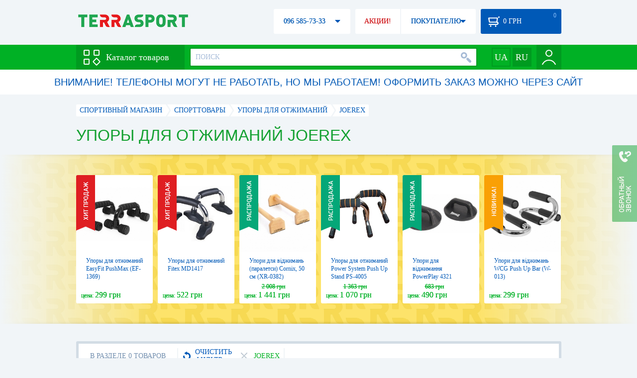

--- FILE ---
content_type: text/html; charset=utf-8
request_url: https://terrasport.ua/uporyi_dlya_otzhimaniy_3298/brand=joerex/
body_size: 18447
content:
<!DOCTYPE html>
<html lang="ru">
<head>

<base href="https://terrasport.ua" />
<title>Упоры для отжиманий Joerex - купить в Киеве Упоры для отжиманий Joerex цена в каталоге интернет магазина Terrasport</title>
<meta http-equiv="Content-Type" content="text/html; charset=UTF-8" />
<meta name="robots" content="noindex,follow" /> 
<link rel="canonical" href="https://terrasport.ua/uporyi_dlya_otzhimaniy_3298/brand=joerex/"/>
<meta name="description" content="Упоры для отжиманий Joerex - купить по лучшей цене &amp;#10004; Доставка по Киеву, Украине &amp;#10004; Упоры для отжиманий - продажа по выгодной цене в каталоге спортивного интернет магазина Terrasport" /> 
<meta name="keywords" content="упоры для отжиманий" /> 
<meta http-equiv="Last-Modified" content="Thu, 22 Jan 2026 15:22:18 GMT" /> 
<meta name="generator" content="Melbis Shop v6.1.1" />
<meta name="viewport" content="width=device-width, initial-scale=1, minimum-scale=1, maximum-scale=1, user-scalable=0" />

<link rel="alternate" hreflang="ru" href="https://terrasport.ua/uporyi_dlya_otzhimaniy_3298/brand=joerex/" />
<link rel="alternate" hreflang="uk" href="https://terrasport.ua/ua/uporyi_dlya_otzhimaniy_3298/brand=joerex/" />
<link rel="alternate" hreflang="x-default" href="https://terrasport.ua/ua/uporyi_dlya_otzhimaniy_3298/brand=joerex/" />


<meta property="og:type" content="website" />
<meta property="og:title" content="Упоры для отжиманий Joerex" />
<meta property="og:url" content="https://terrasport.ua/uporyi_dlya_otzhimaniy_3298/brand=joerex/" />
<meta property="og:description" content="Ищешь Упоры для отжиманий Joerex? Заходи и выбирай прямо сейчас!" />
<meta property="article:author" content="https://www.facebook.com/terrasport" />
<meta property="og:image" content="https://i.terrasport.ua/2015/06_12/00_17/files_topic_1_969.jpg" />
<meta property="og:publisher" content="https://www.facebook.com/terrasport" />
<meta property="og:site_name" content="Интернет магазин Terrasport" />

<link rel="stylesheet" type="text/css" href="/templates/default/style.css?v=157" />
<!--[if lt IE 10]><link rel="stylesheet" type="text/css" href="/templates/default/ie.css?v=157" /><![endif]-->
<!--[if lt IE 9]><link rel="stylesheet" type="text/css" href="/templates/default/ie8.css?v=157" /><![endif]-->
<!--[if lt IE 8]><link rel="stylesheet" type="text/css" href="/templates/default/ie7.css?v=157" /><![endif]-->
<!--[if lt IE 10]><script type="text/javascript" src="/templates/default/modernizr.js"></script><![endif]-->
<script type="d0e3e368f90102e1417b5052-text/javascript" src="/templates/default/jquery.js"></script>

<script type="d0e3e368f90102e1417b5052-text/javascript">
    var siteurl = "https://terrasport.ua";
    var kind_key = "kGoods";
    gPageType = "topic";    
    if( ( kind_key == "kGoods" || kind_key == "kFastFilter" ) && jQuery(window).width() >= 1310 )
    {
        document.write("<link rel='stylesheet' type='text/css' href='/templates/default/style1310.css?v=157' />");
    }
</script>

<script type="d0e3e368f90102e1417b5052-text/javascript">
window.APRT_DATA = {
    pageType: 3,
    currentCategory: {
        id:   3298,
        name: "Упоры для отжиманий"
    }
}
</script>

<link rel="stylesheet" href="/seoshield-client/core/lib/footers_block.css"></head>

<body>

<!-- Google Tag Manager -->
<noscript><iframe src="//www.googletagmanager.com/ns.html?id=GTM-MW53TL"
height="0" width="0" style="display:none;visibility:hidden"></iframe></noscript>
<script type="d0e3e368f90102e1417b5052-text/javascript">(function(w,d,s,l,i){w[l]=w[l]||[];w[l].push({'gtm.start':
new Date().getTime(),event:'gtm.js'});var f=d.getElementsByTagName(s)[0],
j=d.createElement(s),dl=l!='dataLayer'?'&l='+l:'';j.async=true;j.src=
'//www.googletagmanager.com/gtm.js?id='+i+dl;f.parentNode.insertBefore(j,f);
})(window,document,'script','dataLayer','GTM-MW53TL');</script>
<!-- End Google Tag Manager -->

<div id="page">
    <div id="headerspace"></div>
    <script type="d0e3e368f90102e1417b5052-text/javascript"> var req_4244dcc1eea326792fa936fe256f2d53; if (window.XMLHttpRequest) { req_4244dcc1eea326792fa936fe256f2d53 = new XMLHttpRequest(); } else { req_4244dcc1eea326792fa936fe256f2d53 = new ActiveXObject("Microsoft.XMLHTTP"); } 
        req_4244dcc1eea326792fa936fe256f2d53.onreadystatechange=function() { if (req_4244dcc1eea326792fa936fe256f2d53.readyState==4 && req_4244dcc1eea326792fa936fe256f2d53.status == 200) { document.getElementById("4244dcc1eea326792fa936fe256f2d53").innerHTML = req_4244dcc1eea326792fa936fe256f2d53.responseText;         
        var sc = document.getElementById("4244dcc1eea326792fa936fe256f2d53").getElementsByTagName("script"); for (var n = 0; n < sc.length; n++ ) eval(sc[n].innerHTML); } } 
        req_4244dcc1eea326792fa936fe256f2d53.open("POST","/lazy.php",true); req_4244dcc1eea326792fa936fe256f2d53.setRequestHeader("Content-type","application/x-www-form-urlencoded"); 
        req_4244dcc1eea326792fa936fe256f2d53.send("mod=tws_block_infobar&params=3298%2C+0");</script><div id=4244dcc1eea326792fa936fe256f2d53></div><noscript></noscript>
    <div class="wrap">
    <ul id="path" itemscope itemtype="http://schema.org/BreadcrumbList">
    <li itemprop="itemListElement" itemscope itemtype="http://schema.org/ListItem"><a itemprop="item" href="https://terrasport.ua" title="terrasport: спорттовары, товары для активной жизни"><span itemprop="name">СПОРТИВНЫЙ МАГАЗИН</span><meta itemprop="position" content="1" /></a></li>
    <li itemprop="itemListElement" itemscope itemtype="http://schema.org/ListItem"><a itemprop="item" href="https://terrasport.ua/dir_tovari_dlya_sporta.htm" title="Cпорттовары"><span itemprop="name">Cпорттовары</span><meta itemprop="position" content="2" /></a></li><li itemprop="itemListElement" itemscope itemtype="http://schema.org/ListItem"><a itemprop="item" href="https://terrasport.ua/dir_uporyi_dlya_otzhimaniy_3298.htm" title="Упоры для отжиманий"><span itemprop="name">Упоры для отжиманий</span><meta itemprop="position" content="3" /></a></li><li itemprop="itemListElement" itemscope itemtype="http://schema.org/ListItem" class="last"><span itemprop="name">Joerex</span><meta itemprop="position" content="4" /></li>    
</ul><!--ss_breadcrumbs:СПОРТИВНЫЙ МАГАЗИН >> Cпорттовары >> Упоры для отжиманий >> Joerex-->
<!--ss_breadcrums_list:СПОРТИВНЫЙ МАГАЗИН >> Cпорттовары >> Упоры для отжиманий >> Joerex-->
    <h1>Упоры для отжиманий Joerex</h1>
    <div id="faketext">
    <!--seo_text_start-->
    
    <!--seo_text_end-->
    </div>
    </div>
    <div id="promo-yellow">
        <div class="holder">
            <div class="wrap">
                <div class="stores_slider" id="stores_slider_yellow_promo">
                    <div class="content">
                        <ul>
                            <li>
    <a href="https://terrasport.ua/goods_uporyi_dlya_otzhimaniy_easyfit_pushmax_562234.htm" class="icon"><img src="https://i.terrasport.ua/2024/12_10/18_24/u_files_store_1_7666079.jpg" alt="Упоры для отжиманий EasyFit PushMax (EF-1369)" title="Упоры для отжиманий EasyFit PushMax (EF-1369)" /></a>
    <strong class="name"><a href="https://terrasport.ua/goods_uporyi_dlya_otzhimaniy_easyfit_pushmax_562234.htm" title="Упоры для отжиманий EasyFit PushMax (EF-1369)">Упоры для отжиманий EasyFit PushMax (EF-1369)</a></strong>
    <div class="price"><span class="my_price_str">ЦЕНА: </span>299 грн</div>
    <div class="label">
    <a href="https://terrasport.ua/goods_uporyi_dlya_otzhimaniy_easyfit_pushmax_562234.htm" class="label-hit"></a>
</div>
</li><li>
    <a href="https://terrasport.ua/goods_stiyki_dlya_vidzhiman_fitex_komplekt_131720.htm" class="icon"><img src="https://i.terrasport.ua/2017/02_24/15_31/u_files_store_17_237801.jpg" alt="Упоры для отжиманий Fitex MD1417" title="Упоры для отжиманий Fitex MD1417" /></a>
    <strong class="name"><a href="https://terrasport.ua/goods_stiyki_dlya_vidzhiman_fitex_komplekt_131720.htm" title="Упоры для отжиманий Fitex MD1417">Упоры для отжиманий Fitex MD1417</a></strong>
    <div class="price"><span class="my_price_str">ЦЕНА: </span>522 грн</div>
    <div class="label">
    <a href="https://terrasport.ua/goods_stiyki_dlya_vidzhiman_fitex_komplekt_131720.htm" class="label-hit"></a>
</div>
</li><li>
    <a href="https://terrasport.ua/goods_upori_dlya_vdzhiman_paraletsi_cornix_50_sm_derevyan_podovzhen_xr0382_555533.htm" class="icon"><img src="https://i.terrasport.ua/2024/10_23/22_37/u_files_store_1_7578506.jpg" alt="Упори для віджимань (паралетси) Cornix, 50 см (XR-0382)" title="Упори для віджимань (паралетси) Cornix, 50 см (XR-0382)" /></a>
    <strong class="name"><a href="https://terrasport.ua/goods_upori_dlya_vdzhiman_paraletsi_cornix_50_sm_derevyan_podovzhen_xr0382_555533.htm" title="Упори для віджимань (паралетси) Cornix, 50 см (XR-0382)">Упори для віджимань (паралетси) Cornix, 50 см (XR-0382)</a></strong>
    <div class="price"><span class="my_price_str">ЦЕНА: </span>1 441 грн<del>2 008 грн</del></div>
    <div class="label">
    <a href="https://terrasport.ua/goods_upori_dlya_vdzhiman_paraletsi_cornix_50_sm_derevyan_podovzhen_xr0382_555533.htm" class="label-disc"></a>
</div>
</li><li>
    <a href="https://terrasport.ua/goods_uporyi_metallicheskie_push_up_stand_120085.htm" class="icon"><img src="https://i.terrasport.ua/2016/10_31/21_44/u_files_store_17_189874.jpg" alt="Упоры для отжиманий Power System Push Up Stand PS-4005" title="Упоры для отжиманий Power System Push Up Stand PS-4005" /></a>
    <strong class="name"><a href="https://terrasport.ua/goods_uporyi_metallicheskie_push_up_stand_120085.htm" title="Упоры для отжиманий Power System Push Up Stand PS-4005">Упоры для отжиманий Power System Push Up Stand PS-4005</a></strong>
    <div class="price"><span class="my_price_str">ЦЕНА: </span>1 070 грн<del>1 363 грн</del></div>
    <div class="label">
    <a href="https://terrasport.ua/goods_uporyi_metallicheskie_push_up_stand_120085.htm" class="label-disc"></a>
</div>
</li><li>
    <a href="https://terrasport.ua/goods_opori_dlya_vdzhimannya_vd_pdlogi_powerplay_4321_plastikov_krugl_480150.htm" class="icon"><img src="https://i.terrasport.ua/2023/02_11/20_34/u_files_store_1_6412383.jpg" alt="Упори для віджимання PowerPlay 4321 (PP_4321)" title="Упори для віджимання PowerPlay 4321 (PP_4321)" /></a>
    <strong class="name"><a href="https://terrasport.ua/goods_opori_dlya_vdzhimannya_vd_pdlogi_powerplay_4321_plastikov_krugl_480150.htm" title="Упори для віджимання PowerPlay 4321 (PP_4321)">Упори для віджимання PowerPlay 4321 (PP_4321)</a></strong>
    <div class="price"><span class="my_price_str">ЦЕНА: </span>490 грн<del>683 грн</del></div>
    <div class="label">
    <a href="https://terrasport.ua/goods_opori_dlya_vdzhimannya_vd_pdlogi_powerplay_4321_plastikov_krugl_480150.htm" class="label-disc"></a>
</div>
</li><li>
    <a href="https://terrasport.ua/goods_upori_dlya_vdzhiman_spodbn_push_up_bar_metalev_2_sht_507684.htm" class="icon"><img src="https://i.terrasport.ua/2023/06_13/12_12/u_files_store_1_6679129.jpg" alt="Упори для віджимань WCG Push Up Bar (W-013)" title="Упори для віджимань WCG Push Up Bar (W-013)" /></a>
    <strong class="name"><a href="https://terrasport.ua/goods_upori_dlya_vdzhiman_spodbn_push_up_bar_metalev_2_sht_507684.htm" title="Упори для віджимань WCG Push Up Bar (W-013)">Упори для віджимань WCG Push Up Bar (W-013)</a></strong>
    <div class="price"><span class="my_price_str">ЦЕНА: </span>299 грн</div>
    <div class="label">
    <a href="https://terrasport.ua/goods_upori_dlya_vdzhiman_spodbn_push_up_bar_metalev_2_sht_507684.htm" class="label-new"></a>
</div>
</li><li>
    <a href="https://terrasport.ua/goods_uporyi_dlya_otzhimaniya_push_up_pro_live_up_ls9411_103857.htm" class="icon"><img src="https://i.terrasport.ua/2016/01_22/16_39/u_files_store_10_1183602.jpg" alt="Упоры для отжимания Push Up Pro Live up LS9411" title="Упоры для отжимания Push Up Pro Live up LS9411" /></a>
    <strong class="name"><a href="https://terrasport.ua/goods_uporyi_dlya_otzhimaniya_push_up_pro_live_up_ls9411_103857.htm" title="Упоры для отжимания Push Up Pro Live up LS9411">Упоры для отжимания Push Up Pro Live up LS9411</a></strong>
    <div class="price"><span class="my_price_str">ЦЕНА: </span>553 грн<del>648 грн</del></div>
    <div class="label">
    <a href="https://terrasport.ua/goods_uporyi_dlya_otzhimaniya_push_up_pro_live_up_ls9411_103857.htm" class="label-disc"></a>
</div>
</li><li>
    <a href="https://terrasport.ua/goods_upori_dlya_vdzhimannya_vd_pdlogi_power_system_push_up_bars_plus_ps4108_pryam_480148.htm" class="icon"><img src="https://i.terrasport.ua/2023/02_11/20_34/u_files_store_1_6412319.jpg" alt="Упори для віджимання Power System Push UP Bars Plus PS-4108 (4108BR-0)" title="Упори для віджимання Power System Push UP Bars Plus PS-4108 (4108BR-0)" /></a>
    <strong class="name"><a href="https://terrasport.ua/goods_upori_dlya_vdzhimannya_vd_pdlogi_power_system_push_up_bars_plus_ps4108_pryam_480148.htm" title="Упори для віджимання Power System Push UP Bars Plus PS-4108 (4108BR-0)">Упори для віджимання Power System Push UP Bars Plus PS-4108 (4108BR-0)</a></strong>
    <div class="price"><span class="my_price_str">ЦЕНА: </span>1 200 грн<del>1 513 грн</del></div>
    <div class="label">
    <a href="https://terrasport.ua/goods_upori_dlya_vdzhimannya_vd_pdlogi_power_system_push_up_bars_plus_ps4108_pryam_480148.htm" class="label-disc"></a>
</div>
</li><li>
    <a href="https://terrasport.ua/goods_uporyi_dlya_otzhimaniy_easyfit_stand_529248.htm" class="icon"><img src="https://i.terrasport.ua/2023/12_12/15_41/u_files_store_1_7066636.jpg" alt="Упоры для отжиманий EasyFit Stand (EF-1366)" title="Упоры для отжиманий EasyFit Stand (EF-1366)" /></a>
    <strong class="name"><a href="https://terrasport.ua/goods_uporyi_dlya_otzhimaniy_easyfit_stand_529248.htm" title="Упоры для отжиманий EasyFit Stand (EF-1366)">Упоры для отжиманий EasyFit Stand (EF-1366)</a></strong>
    <div class="price"><span class="my_price_str">ЦЕНА: </span>355 грн</div>
    <div class="label">
    <a href="https://terrasport.ua/goods_uporyi_dlya_otzhimaniy_easyfit_stand_529248.htm" class="label-hit"></a>
</div>
</li><li>
    <a href="https://terrasport.ua/goods_opori_dlya_vdzhimannya_vd_pdlogi_powerplay_4316_plastikov_z_neoprenovimi_ruchkami_para_362479.htm" class="icon"><img src="https://i.terrasport.ua/2020/09_18/18_43/u_files_store_1_4804869.jpg" alt="Упоры для отжиманий PowerPlay 4316 (пара)" title="Упоры для отжиманий PowerPlay 4316 (пара)" /></a>
    <strong class="name"><a href="https://terrasport.ua/goods_opori_dlya_vdzhimannya_vd_pdlogi_powerplay_4316_plastikov_z_neoprenovimi_ruchkami_para_362479.htm" title="Упоры для отжиманий PowerPlay 4316 (пара)">Упоры для отжиманий PowerPlay 4316 (пара)</a></strong>
    <div class="price"><span class="my_price_str">ЦЕНА: </span>440 грн<del>615 грн</del></div>
    <div class="label">
    <a href="https://terrasport.ua/goods_opori_dlya_vdzhimannya_vd_pdlogi_powerplay_4316_plastikov_z_neoprenovimi_ruchkami_para_362479.htm" class="label-disc"></a>
</div>
</li><li>
    <a href="https://terrasport.ua/goods_uporyi_dlya_otzhimaniy_easyfit_528802.htm" class="icon"><img src="https://i.terrasport.ua/2023/12_12/15_37/u_files_store_1_7061272.jpg" alt="Упоры для отжиманий EasyFit (EF-1365)" title="Упоры для отжиманий EasyFit (EF-1365)" /></a>
    <strong class="name"><a href="https://terrasport.ua/goods_uporyi_dlya_otzhimaniy_easyfit_528802.htm" title="Упоры для отжиманий EasyFit (EF-1365)">Упоры для отжиманий EasyFit (EF-1365)</a></strong>
    <div class="price"><span class="my_price_str">ЦЕНА: </span>379 грн</div>
    <div class="label">
    <a href="https://terrasport.ua/goods_uporyi_dlya_otzhimaniy_easyfit_528802.htm" class="label-new"></a>
</div>
</li><li>
    <a href="https://terrasport.ua/goods_uporyi_dlya_otzhimaniy_1115_511820.htm" class="icon"><img src="https://i.terrasport.ua/2023/07_14/23_37/u_files_store_1_6728605.jpg" alt="Упоры для отжиманий Fitnesssport 1115 (00163)" title="Упоры для отжиманий Fitnesssport 1115 (00163)" /></a>
    <strong class="name"><a href="https://terrasport.ua/goods_uporyi_dlya_otzhimaniy_1115_511820.htm" title="Упоры для отжиманий Fitnesssport 1115 (00163)">Упоры для отжиманий Fitnesssport 1115 (00163)</a></strong>
    <div class="price"><span class="my_price_str">ЦЕНА: </span>405 грн</div>
    <div class="label">
    <a href="https://terrasport.ua/goods_uporyi_dlya_otzhimaniy_1115_511820.htm" class="label-hit"></a>
</div>
</li>
                        </ul>
                    </div>
                    <span class="prev" id="stores_slider_yellow_promo_prev"></span><span class="next" id="stores_slider_yellow_promo_next"></span>
                </div>
            </div>
        </div>
    </div>
<div class="wrap">
    <div id="topicinfoline">
        <div class="filter-items">
    <div class="border"></div>
    <div class="data"><div>
        <div class="filter-refresh" data-href="https://terrasport.ua/dir_uporyi_dlya_otzhimaniy_3298.htm">
            <span></span>ОЧИСТИТЬ ФИЛЬТР
            <div class="rborder"></div>
        </div>
        <div data-href="https://terrasport.ua/dir_uporyi_dlya_otzhimaniy_3298.htm" class="filter-item">
    <b></b>Joerex 
    <span class="rborder"></span>
</div>
    </div></div>
</div><!--ss_selected_filters|БРЕНД|Joerex--><!--seoshield_formulas--fil-traciya-->
        <div class="totalgoods">
            В РАЗДЕЛЕ 0 ТОВАРОВ
            <div class="rborder"></div>
        </div>
        <div class="comparelist">
    <span></span>
    СРАВНИТЬ <div class="text"> ТОВАРА</div>
    <script type="d0e3e368f90102e1417b5052-text/javascript">
        gCompareGoods = [];
    </script>
</div>

    </div>
    <div id="colright">
        <div class="colwrap">
            <!--div class="marginm328px"-->
    <div class="no_goods">
        Приносимо вибачення, на поточний момент у розділі «Упоры для отжиманий» тимчасово нема доступних товарів. Найближчим часом ми додамо сюди новинки.
        <br><br>Рекомендуємо ознайомитись з нашими акційними пропозиціями:
    </div>
    
<!--/div-->
        </div>
    </div>        
    <div id="colleft">
        <div class="filter">
    <div class="title">КАТЕГОРИИ ТОВАРОВ<span></span></div>
    <div class="body smartfilter">
        <div class="row"><a href="https://terrasport.ua/dir_aksessuaryi_dlya_bega_9527.htm" title="Аксессуары для бега"><b><img src="https://i.terrasport.ua/2019/03_04/18_20/files_topic_3_3658.jpg" alt="Аксессуары для бега" title="Аксессуары для бега" /></b>Аксессуары для бега</a></div><div class="row"><a href="https://terrasport.ua/dir_batuty.htm" title="Батуты"><b><img src="https://i.terrasport.ua/2016/02_26/19_35/files_topic_15_1748.jpg" alt="Батуты" title="Батуты" /></b>Батуты</a></div><div class="row"><a href="https://terrasport.ua/dir_bicycles.htm" title="Велосипеды"><b><img src="https://i.terrasport.ua/2017/05_16/10_33/files_topic_15_2028.jpg" alt="Велосипеды" title="Велосипеды" /></b>Велосипеды</a></div><div class="row"><a href="https://terrasport.ua/dir_ganteli_dir.htm" title="Гантели, штанги и гири"><b><img src="https://i.terrasport.ua/2016/02_26/20_37/files_topic_15_1929.jpg" alt="Гантели, штанги и гири" title="Гантели, штанги и гири" /></b>Гантели, штанги и гири</a></div><div class="row"><a href="https://terrasport.ua/dir_darts.htm" title="Дартс"><b><img src="https://i.terrasport.ua/2016/02_26/20_26/files_topic_15_1887.jpg" alt="Дартс" title="Дартс" /></b>Дартс</a></div><div class="row"><a href="https://terrasport.ua/dir_jumper.htm" title="Джамперы"><b><img src="https://i.terrasport.ua/2016/02_26/20_49/files_topic_15_1969.jpg" alt="Джамперы" title="Джамперы" /></b>Джамперы</a></div><div class="row"><a href="https://terrasport.ua/dir_igrovye_stoly.htm" title="Игровые столы"><b><img src="https://i.terrasport.ua/2016/02_26/20_17/files_topic_15_1856.jpg" alt="Игровые столы" title="Игровые столы" /></b>Игровые столы</a></div><div class="row"><a href="https://terrasport.ua/dir_trofy.htm" title="Наградная атрибутика"><b><img src="https://i.terrasport.ua/2016/02_26/21_24/files_topic_15_2013.jpg" alt="Наградная атрибутика" title="Наградная атрибутика" /></b>Наградная атрибутика</a></div><div class="row"><a href="https://terrasport.ua/dir_table_games.htm" title="Настольные игры"><b><img src="https://i.terrasport.ua/2016/02_26/20_25/files_topic_15_1879.jpg" alt="Настольные игры" title="Настольные игры" /></b>Настольные игры</a></div><div class="row"><a href="https://terrasport.ua/dir_oborudovanie_dlya_zalov.htm" title="Оборудование для спортзалов"><b><img src="https://i.terrasport.ua/2016/02_26/21_35/files_topic_15_2054.jpg" alt="Оборудование для спортзалов" title="Оборудование для спортзалов" /></b>Оборудование для спортзалов</a></div><div class="row"><a href="https://terrasport.ua/dir_custom_turnkey.htm" title="Под ключ"><b><img src="https://i.terrasport.ua/2016/02_26/21_37/files_topic_15_2061.jpg" alt="Под ключ" title="Под ключ" /></b>Под ключ</a></div><div class="row"><a href="https://terrasport.ua/dir_raznoe.htm" title="Разное"><b><img src="https://i.terrasport.ua/2017/05_16/09_32/files_topic_15_2017.jpg" alt="Разное" title="Разное" /></b>Разное</a></div><div class="row"><a href="https://terrasport.ua/dir_sekundomer.htm" title="Секундомеры, шагомеры, таймеры"><b><img src="https://i.terrasport.ua/2019/02_25/15_08/files_topic_3_3648.jpg" alt="Секундомеры, шагомеры, таймеры" title="Секундомеры, шагомеры, таймеры" /></b>Секундомеры, шагомеры, таймеры</a></div><div class="row"><a href="https://terrasport.ua/dir_ugolki.htm" title="Спортивные уголки и шведские стенки"><b><img src="https://i.terrasport.ua/2016/02_26/20_06/files_topic_15_1818.jpg" alt="Спортивные уголки и шведские стенки" title="Спортивные уголки и шведские стенки" /></b>Спортивные уголки и шведские стенки</a></div><div class="row"><a href="https://terrasport.ua/dir_nutrition.htm" title="Спортивное питание"><b><img src="https://i.terrasport.ua/2016/02_26/20_14/files_topic_15_1843.jpg" alt="Спортивное питание" title="Спортивное питание" /></b>Спортивное питание</a></div><div class="row"><a href="https://terrasport.ua/dir_sport_glasses.htm" title="Спортивные очки"><b><img src="https://i.terrasport.ua/2017/05_16/10_30/files_topic_15_1941.jpg" alt="Спортивные очки" title="Спортивные очки" /></b>Спортивные очки</a></div><div class="row"><a href="https://terrasport.ua/dir_supports.htm" title="Спортивные суппорты"><b><img src="https://i.terrasport.ua/2016/02_26/21_27/files_topic_15_2026.jpg" alt="Спортивные суппорты" title="Спортивные суппорты" /></b>Спортивные суппорты</a></div><div class="row"><a href="https://terrasport.ua/dir_sportyvnaya_medicina.htm" title="Спортивная медицина"><b><img src="https://i.terrasport.ua/2016/04_08/11_02/files_topic_16_2542.jpg" alt="Спортивная медицина" title="Спортивная медицина" /></b>Спортивная медицина</a></div><div class="row"><a href="https://terrasport.ua/dir_sportivnyie_butyilki_2821.htm" title="Спортивные бутылки для воды"><b><img src="https://i.terrasport.ua/2016/02_26/21_27/files_topic_15_2024.jpg" alt="Спортивные бутылки для воды" title="Спортивные бутылки для воды" /></b>Спортивные бутылки для воды</a></div><div class="row"><a href="https://terrasport.ua/dir_pulsometer.htm" title="Спортивные часы, пульсометры"><b><img src="https://i.terrasport.ua/2017/06_02/12_47/files_topic_3_3309.jpg" alt="Спортивные часы, пульсометры" title="Спортивные часы, пульсометры" /></b>Спортивные часы, пульсометры</a></div><div class="row"><a href="https://terrasport.ua/dir_sumki.htm" title="Сумки и рюкзаки"><b><img src="https://i.terrasport.ua/2016/02_26/20_33/files_topic_15_1914.jpg" alt="Сумки и рюкзаки" title="Сумки и рюкзаки" /></b>Сумки и рюкзаки</a></div><div class="row"><a href="https://terrasport.ua/dir_winter_sport.htm" title="Товары для зимних видов спорта"><b><img src="https://i.terrasport.ua/2016/02_26/20_50/files_topic_15_1975.jpg" alt="Товары для зимних видов спорта" title="Товары для зимних видов спорта" /></b>Товары для зимних видов спорта</a></div><div class="row"><a href="https://terrasport.ua/dir_martial_arts.htm" title="Товары для боевых искусств"><b><img src="https://i.terrasport.ua/2017/05_16/09_54/files_topic_15_1749.jpg" alt="Товары для боевых искусств" title="Товары для боевых искусств" /></b>Товары для боевых искусств</a></div><div class="row"><a href="https://terrasport.ua/dir_gymnastics.htm" title="Товары для гимнастики"><b><img src="https://i.terrasport.ua/2016/02_26/21_24/files_topic_15_2011.jpg" alt="Товары для гимнастики" title="Товары для гимнастики" /></b>Товары для гимнастики</a></div><div class="row"><a href="https://terrasport.ua/dir_golf.htm" title="Товары для гольфа"><b><img src="https://i.terrasport.ua/2016/02_26/21_24/files_topic_15_2012.jpg" alt="Товары для гольфа" title="Товары для гольфа" /></b>Товары для гольфа</a></div><div class="row"><a href="https://terrasport.ua/dir_tennis.htm" title="Товары для тенниса и бадминтона"><b><img src="https://i.terrasport.ua/2016/02_26/20_41/files_topic_15_1942.jpg" alt="Товары для тенниса и бадминтона" title="Товары для тенниса и бадминтона" /></b>Товары для тенниса и бадминтона</a></div><div class="row"><a href="https://terrasport.ua/dir_baseball.htm" title="Товары для бейсбола"><b><img src="https://i.terrasport.ua/2016/02_26/20_10/files_topic_15_1830.jpg" alt="Товары для бейсбола" title="Товары для бейсбола" /></b>Товары для бейсбола</a></div><div class="row"><a href="https://terrasport.ua/dir_billiard.htm" title="Товары для бильярда"><b><img src="https://i.terrasport.ua/2016/02_26/21_36/files_topic_15_2056.jpg" alt="Товары для бильярда" title="Товары для бильярда" /></b>Товары для бильярда</a></div><div class="row"><a href="https://terrasport.ua/dir_igri_s_myachem.htm" title="Товары для игр с мячом"><b><img src="https://i.terrasport.ua/2016/02_26/20_19/files_topic_15_1862.jpg" alt="Товары для игр с мячом" title="Товары для игр с мячом" /></b>Товары для игр с мячом</a></div><div class="row"><a href="https://terrasport.ua/dir_yoga.htm" title="Товары для йоги"><b><img src="https://i.terrasport.ua/2016/02_26/20_18/files_topic_15_1857.jpg" alt="Товары для йоги" title="Товары для йоги" /></b>Товары для йоги</a></div><div class="row"><a href="https://terrasport.ua/dir_swim.htm" title="Товары для плавания и дайвинга"><b><img src="https://i.terrasport.ua/2016/02_26/20_10/files_topic_15_1831.jpg" alt="Товары для плавания и дайвинга" title="Товары для плавания и дайвинга" /></b>Товары для плавания и дайвинга</a></div><div class="row"><a href="https://terrasport.ua/dir_fitness_aerobika.htm" title="Товары для фитнеса и аэробики"><b><img src="https://i.terrasport.ua/2016/02_26/20_27/files_topic_15_1888.jpg" alt="Товары для фитнеса и аэробики" title="Товары для фитнеса и аэробики" /></b>Товары для фитнеса и аэробики</a></div><div class="row"><a href="https://terrasport.ua/dir_heavy_weight.htm" title="Товары для тяжелой атлетики"><b><img src="https://i.terrasport.ua/2016/02_26/20_34/files_topic_15_1919.jpg" alt="Товары для тяжелой атлетики" title="Товары для тяжелой атлетики" /></b>Товары для тяжелой атлетики</a></div><div class="row"><a href="https://terrasport.ua/dir_trekking.htm" title="Треккинговые палки"><b><img src="https://i.terrasport.ua/2016/02_26/21_38/files_topic_15_2065.jpg" alt="Треккинговые палки" title="Треккинговые палки" /></b>Треккинговые палки</a></div><div class="row"><a href="https://terrasport.ua/dir_triatlon.htm" title="Товары для триатлона"><b><img src="https://i.terrasport.ua/2017/05_04/12_23/files_topic_3_3116.jpg" alt="Товары для триатлона" title="Товары для триатлона" /></b>Товары для триатлона</a></div><div class="row"><a href="https://terrasport.ua/dir_turniki.htm" title="Турники и брусья"><b><img src="https://i.terrasport.ua/2016/02_26/20_36/files_topic_15_1927.jpg" alt="Турники и брусья" title="Турники и брусья" /></b>Турники и брусья</a></div><div class="row"><a href="https://terrasport.ua/dir_roliki_i_skeiti.htm" title="Ролики, скейты, самокаты"><b><img src="https://i.terrasport.ua/2017/05_16/10_29/files_topic_15_2047.jpg" alt="Ролики, скейты, самокаты" title="Ролики, скейты, самокаты" /></b>Ролики, скейты, самокаты</a></div><div class="row"><a href="https://terrasport.ua/dir_radioupravlenie.htm" title="Радиомодели"><b><img src="https://i.terrasport.ua/2016/02_26/21_38/files_topic_15_2066.jpg" alt="Радиомодели" title="Радиомодели" /></b>Радиомодели</a></div><div class="row"><a href="https://terrasport.ua/dir_uporyi_dlya_otzhimaniy_3298.htm" title="Упоры для отжиманий" class="checked"><b><img src="https://i.terrasport.ua/2016/02_26/20_37/files_topic_15_1928.jpg" alt="Упоры для отжиманий" title="Упоры для отжиманий" /></b>Упоры для отжиманий</a></div><div class="row"><a href="https://terrasport.ua/dir_weights.htm" title="Утяжелители"><b><img src="https://i.terrasport.ua/2016/02_26/20_48/files_topic_15_1968.jpg" alt="Утяжелители" title="Утяжелители" /></b>Утяжелители</a></div><div class="row"><a href="https://terrasport.ua/dir_espanderi.htm" title="Эспандеры"><b><img src="https://i.terrasport.ua/2016/02_26/20_49/files_topic_15_1970.jpg" alt="Эспандеры" title="Эспандеры" /></b>Эспандеры</a></div><div class="row"><a href="https://terrasport.ua/dir_videoregister.htm" title="Экшн-камеры и видеорегистраторы"><b><img src="https://i.terrasport.ua/2016/09_29/17_45/files_topic_3_2640.jpg" alt="Экшн-камеры и видеорегистраторы" title="Экшн-камеры и видеорегистраторы" /></b>Экшн-камеры и видеорегистраторы</a></div>
    </div>
</div>
        
        <div class="filter" id="relinking">
    <div class="title"><span></span></div>
    <div class="body">
        <div class="row"><a href="/dir_bags.htm#3298-1">Купить туристический рюкзак в Харькове</a></div><div class="row"><a href="/dir_rings.htm#3298-2">Купить круг для талии</a></div><div class="row"><a href="/dir_basketball.htm#3298-3">Баскетбол инвентарь и оборудование</a></div><div class="row"><a href="/dir_nabornie.htm#3298-4">Наборные гантели купить Киев</a></div><div class="row"><a href="/dir_ryukzaki_sportivnyie_3560.htm#3298-5">Рюкзак спортивный купить Украина</a></div><div class="row"><a href="/dir_shorti_wmn.htm#3298-6">Шорты женские спортивные</a></div><div class="row"><a href="/dir_gifts_for_two.htm#3298-7">Подарки для двоих Украина</a></div><div class="row"><a href="/dir_yoga_different.htm#3298-8">Йога аксессуары</a></div>
    </div>
</div>
        
        <script type="d0e3e368f90102e1417b5052-text/javascript"> var req_f372d9a2fa0b17516940a0c27d215cfd; if (window.XMLHttpRequest) { req_f372d9a2fa0b17516940a0c27d215cfd = new XMLHttpRequest(); } else { req_f372d9a2fa0b17516940a0c27d215cfd = new ActiveXObject("Microsoft.XMLHTTP"); } 
        req_f372d9a2fa0b17516940a0c27d215cfd.onreadystatechange=function() { if (req_f372d9a2fa0b17516940a0c27d215cfd.readyState==4 && req_f372d9a2fa0b17516940a0c27d215cfd.status == 200) { document.getElementById("f372d9a2fa0b17516940a0c27d215cfd").innerHTML = req_f372d9a2fa0b17516940a0c27d215cfd.responseText;         
        var sc = document.getElementById("f372d9a2fa0b17516940a0c27d215cfd").getElementsByTagName("script"); for (var n = 0; n < sc.length; n++ ) eval(sc[n].innerHTML); } } 
        req_f372d9a2fa0b17516940a0c27d215cfd.open("POST","/lazy.php",true); req_f372d9a2fa0b17516940a0c27d215cfd.setRequestHeader("Content-type","application/x-www-form-urlencoded"); 
        req_f372d9a2fa0b17516940a0c27d215cfd.send("mod=tws_block_tgnews&params=3298%2C2%2C1%2C0%2C0");</script><div id=f372d9a2fa0b17516940a0c27d215cfd></div><noscript></noscript>
    </div>
    <div class="clear"></div>
    
    <section class="block">
    <h3>ПОПУЛЯРНЫЕ</h3>
    <div class="stores_slider store_slider_big" id="stores_slider_hit">
        <div class="content">
            <ul>
                <li>
    <a href="https://terrasport.ua/goods_push_up_pro.htm" class="icon"><img src="https://i.terrasport.ua/2015/07_13/14_10/u_files_store_1_1325389.jpg" alt="Упоры для отжиманий Push Up Pro" title="Упоры для отжиманий Push Up Pro" /></a>
    <strong class="name"><a href="https://terrasport.ua/goods_push_up_pro.htm" title="Упоры для отжиманий Push Up Pro">Упоры для отжиманий Push Up Pro</a></strong>
    <div class="price"><span class="my_price_str">ЦЕНА: </span>362 грн</div>
    <span class="buy">КУПИТЬ</span>
    <span class="wishlist" id="wishlist119" title="Добавить в список желаний"><b></b></span>
</li>
            </ul>
        </div>
        <span class="prev" id="stores_slider_hit_prev"></span><span class="next" id="stores_slider_hit_next"></span>
    </div>
</section>
</div>

<div id="pagetextblock">
    <div class="wrap">
        <div class="content">
            <span class="readmore">ЧИТАТЬ ПОЛНОСТЬЮ</span>
            <div id="pagetext"></div>
        </div>
    </div>
</div>
<aside id="city-seo-block" class="wrap">
    
    <div class="title">Упоры для отжиманий Joerex с доставкой по Украине:</div>
    <div class="city-list"><span><a href="https://terrasport.ua/dir_dostavka/kiev.htm">Киев</a></span>

<span><a href="https://terrasport.ua/dir_dostavka/kharkov.htm">Харьков</a></span>

<span><a href="https://terrasport.ua/dir_dostavka/odessa.htm">Одесса</a></span>

<span><a href="https://terrasport.ua/dir_dostavka/dnepr.htm">Днепр</a></span>

<span><a href="https://terrasport.ua/dir_dostavka/lvov.htm">Львов</a></span>

<span><a href="https://terrasport.ua/dir_dostavka/zaporozhe.htm">Запорожье</a></span>

<span><a href="https://terrasport.ua/dir_dostavka/krivoj-rog.htm">Кривой Рог</a></span>

<span><a href="https://terrasport.ua/dir_dostavka/nikolaev.htm">Николаев</a></span>

<span><a href="https://terrasport.ua/dir_dostavka/mariupol.htm">Мариуполь</a></span>

<span><a href="https://terrasport.ua/dir_dostavka/vinnica.htm">Винница</a></span>

<span><a href="https://terrasport.ua/dir_dostavka/herson.htm">Херсон</a></span>

<span><a href="https://terrasport.ua/dir_dostavka/poltava.htm">Полтава</a></span>

<span><a href="https://terrasport.ua/dir_dostavka/chernigov.htm">Чернигов</a></span>

<span><a href="https://terrasport.ua/dir_dostavka/cherkassy.htm">Черкассы</a></span>

<span><a href="https://terrasport.ua/dir_dostavka/zhitomir.htm">Житомир</a></span>

<span><a href="https://terrasport.ua/dir_dostavka/sumy.htm">Сумы</a></span>

<span><a href="https://terrasport.ua/dir_dostavka/hmelnickij.htm">Хмельницкий</a></span>

<span><a href="https://terrasport.ua/dir_dostavka/rovno.htm">Ровно</a></span>

<span><a href="https://terrasport.ua/dir_dostavka/kropivnickij.htm">Кропивницкий</a></span>

<span><a href="https://terrasport.ua/dir_dostavka/dneprodzerzhinsk.htm">Днепродзержинск</a></span>

<span><a href="https://terrasport.ua/dir_dostavka/chernovcy.htm">Черновцы</a></span>

<span><a href="https://terrasport.ua/dir_dostavka/kremenchug.htm">Кременчуг</a></span>

<span><a href="https://terrasport.ua/dir_dostavka/ivano-frankovsk.htm">Ивано-Франковск</a></span>

<span><a href="https://terrasport.ua/dir_dostavka/ternopol.htm">Тернополь</a></span>

<span><a href="https://terrasport.ua/dir_dostavka/belaya-cerkov.htm">Белая Церковь</a></span>

<span><a href="https://terrasport.ua/dir_dostavka/luck.htm">Луцк</a></span>

<span><a href="https://terrasport.ua/dir_dostavka/melitopol.htm">Мелитополь</a></span>

<span><a href="https://terrasport.ua/dir_dostavka/nikopol.htm">Никополь</a></span>

<span><a href="https://terrasport.ua/dir_dostavka/berdyansk.htm">Бердянск</a></span>

<span><a href="https://terrasport.ua/dir_dostavka/uzhgorod.htm">Ужгород</a></span>

<span><a href="https://terrasport.ua/dir_dostavka/kamenec-podolskij.htm">Каменец-Подольский</a></span>

</div>
</aside>
    <div class="wrap block"><div class="container shield__footers_module_block__wrapper"><div class="shield__footers_module_block__wrapper__card shield__footers_module_block__wrapper__shadow shield__footers_module_block__wrapper__mb-3"><div class="shield__footers_module_block__wrapper__card-body"><div class="shield__footers_module_block__wrapper__top shield__footers_module_block__wrapper__mb-3"><button data-custom-switch="false" switch-block target="#top-categories" class="shield__footers_module_block__wrapper__btn shield__footers_module_block__wrapper__btn-sm shield__footers_module_block__wrapper__btn-success shield__footers_module_block__wrapper__mr-1" type="submit">ТОП Категории</button><button data-custom-switch="true" switch-block target="#top-categories" class="shield__footers_module_block__wrapper__btn shield__footers_module_block__wrapper__btn-sm shield__footers_module_block__wrapper__btn-light shield__footers_module_block__wrapper__mr-1" type="submit">Города</button><button data-custom-switch="false" switch-block target="#top-tags" class="shield__footers_module_block__wrapper__btn shield__footers_module_block__wrapper__btn-sm shield__footers_module_block__wrapper__btn-light shield__footers_module_block__wrapper__mr-1" type="submit">ТОП Теги</button><button data-custom-switch="false" switch-block target="#top-products" class="shield__footers_module_block__wrapper__btn shield__footers_module_block__wrapper__btn-sm shield__footers_module_block__wrapper__btn-light shield__footers_module_block__wrapper__mr-1" type="submit">ТОП Товары</button><button data-custom-switch="false" switch-block target="#faq" class="shield__footers_module_block__wrapper__btn shield__footers_module_block__wrapper__btn-sm shield__footers_module_block__wrapper__btn-light shield__footers_module_block__wrapper__mr-1" type="submit">ЧаВо</button><button data-custom-switch="false" switch-block target="#sentences" class="shield__footers_module_block__wrapper__btn shield__footers_module_block__wrapper__btn-sm shield__footers_module_block__wrapper__btn-light shield__footers_module_block__wrapper__mr-1" type="submit">Предложения</button></div><div class="shield__footers_module_block__wrapper__bottom"> <div class="shield__footers_module_block__wrapper__row"> <div class="shield__footers_module_block__wrapper__right shield__footers_module_block__wrapper__col-12 shield__footers_module_block__wrapper__col-12"><div block-target class="shield__footers_module_block__wrapper__card shield__footers_module_block__wrapper__shadow shield__footers_module_block__wrapper__mb-3 shield__footers_active" id="top-categories"><div class="shield__footers_module_block__wrapper__card-body"><div class="shield__footers_module_block__wrapper__row"><div class="shield__footers_module_block__wrapper__col-3 shield__footers_module_block__wrapper__col-3"><span><a href="https://terrasport.ua/dir_nabori_posudi.htm">Набор посуды для путешествий</a></span> <span city-info><a href="https://terrasport.ua/dir_dostavka/luck.htm">Луцк</a></span><br/><span><a href="https://terrasport.ua/dir_takticheskoe_snaryazhenie_4330.htm">Тактическое снаряжение</a></span> <span city-info><a href="https://terrasport.ua/dir_tovari_dlya_otdiha_i_turizma.htm">Каменское</a></span><br/><span><a href="https://terrasport.ua/dir_weapon.htm">Оружие пневматическое</a></span> <span city-info><a href="https://terrasport.ua/dir_gifts_for_newlyweds.htm">Константиновка</a></span><br/><span><a href="https://terrasport.ua/dir_samokati.htm">Взрослый самокат</a></span> <span city-info><a href="https://terrasport.ua/dir_palatki_dvuhmestnie.htm">Павлоград</a></span><br/><span><a href="https://terrasport.ua/dir_spalniki.htm">Спальники туристические</a></span> <span city-info><a href="https://terrasport.ua/dir_dostavka/herson.htm">Херсон</a></span><br/><span><a href="https://terrasport.ua/dir_triko.htm">Борцовское трико</a></span> <span city-info><a href="https://terrasport.ua/dir_dostavka/poltava.htm">Полтава</a></span><br/><span><a href="https://terrasport.ua/dir_generatornye_velotrenazhery.htm">Велотренажер с генератором</a></span> <span city-info><a href="https://terrasport.ua/dir_dostavka/chernigov.htm">Чернигов</a></span><br/><span><a href="https://terrasport.ua/dir_chairs.htm">Стулья туристические складные</a></span> <span city-info><a href="https://terrasport.ua/dir_tovari_dlya_sporta.htm">Северодонецк</a></span></div><div class="shield__footers_module_block__wrapper__col-3 shield__footers_module_block__wrapper__col-3"><span><a href="https://terrasport.ua/dir_yoga.htm">Коврик для занятия йогой</a></span> <span city-info><a href="https://terrasport.ua/dir_dostavka/dnepr.htm">Днепропетровск</a></span><br/><span><a href="https://terrasport.ua/dir_baseball.htm">Бейсбольный инвентарь</a></span> <span city-info><a href="https://terrasport.ua/dir_dostavka/odessa.htm">Одесса</a></span><br/><span><a href="https://terrasport.ua/dir_kompressionnaya_odezhda_6949.htm">Компрессионная спортивная одежда</a></span> <span city-info><a href="https://terrasport.ua/dir_dostavka/lvov.htm">Львов</a></span><br/><span><a href="https://terrasport.ua/dir_karkasnyie_basseynyi_detskie_6043.htm">Бассейны каркасные детские</a></span> <span city-info><a href="https://terrasport.ua/dir_dostavka/kiev.htm">Украина</a></span><br/><span><a href="https://terrasport.ua/dir_tentyi_dlya_plyazha_i_basseynov_5436.htm">Тент на бассейн</a></span> <span city-info><a href="https://terrasport.ua/dir_dostavka/melitopol.htm">Мелитополь</a></span><br/><span><a href="https://terrasport.ua/dir_orbitrek_usa_style.htm">Usa style орбитрек</a></span> <span city-info><a href="https://terrasport.ua/dir_dostavka/mariupol.htm">Мариуполь</a></span><br/><span><a href="https://terrasport.ua/dir_ryukzaki_takticheskie_4344.htm">Рюкзаки тактические военные</a></span> <span city-info><a href="https://terrasport.ua/dir_dostavka/nikopol.htm">Никополь</a></span><br/><span><a href="https://terrasport.ua/dir_chehlyi_dlya_raketok_6554.htm">Чехлы теннисных ракеток</a></span> <span city-info><a href="https://terrasport.ua/dir_dostavka/kamenec-podolskij.htm">Каменец-Подольский</a></span></div><div class="shield__footers_module_block__wrapper__col-3 shield__footers_module_block__wrapper__col-3"><span><a href="https://terrasport.ua/dir_termosyi_1_l_9138.htm">Литровый термос</a></span> <span city-info><a href="https://terrasport.ua/dir_8_march_gifts.htm">Александрия</a></span><br/><span><a href="https://terrasport.ua/dir_velo_pro_form.htm">Proform велотренажер</a></span> <span city-info><a href="https://terrasport.ua/dir_dostavka/kremenchug.htm">Кременчуг</a></span><br/><span><a href="https://terrasport.ua/dir_kalsoni_wmn.htm">Бриджи спортивные</a></span> <span city-info><a href="https://terrasport.ua/dir_dostavka/ternopol.htm">Тернополь</a></span><br/><span><a href="https://terrasport.ua/dir_divani.htm">Диваны надувные</a></span> <span city-info><a href="https://terrasport.ua/dir_dostavka/nikolaev.htm">Николаев</a></span><br/><span><a href="https://terrasport.ua/dir_airbags.htm">Надувные подголовники</a></span> <span city-info><a href="https://terrasport.ua/dir_dostavka/berdyansk.htm">Бердянск</a></span><br/><span><a href="https://terrasport.ua/dir_bags.htm">В поход рюкзак</a></span> <span city-info><a href="https://terrasport.ua/dir_dostavka/cherkassy.htm">Черкассы</a></span><br/><span><a href="https://terrasport.ua/dir_dvuhmestnyie_dvuhsloynyie_palatki_7286.htm">Двухслойная палатка</a></span> <span city-info><a href="https://terrasport.ua/dir_dostavka/krivoj-rog.htm">Кривой Рог</a></span><br/><span><a href="https://terrasport.ua/dir_nabori_plavanie.htm">Ласты и маска</a></span> <span city-info><a href="https://terrasport.ua/dir_dostavka/chernovcy.htm">Черновцы</a></span></div><div class="shield__footers_module_block__wrapper__col-3 shield__footers_module_block__wrapper__col-3"><span><a href="https://terrasport.ua/dir_orbitrek_mehanicheskiy.htm">Механические орбитреки</a></span> <span city-info><a href="https://terrasport.ua/dir_pohudenie_odejda.htm">Краматорск</a></span><br/><span><a href="https://terrasport.ua/dir_track_vigor.htm">Беговая дорожка vigor</a></span> <span city-info><a href="https://terrasport.ua/dir_dostavka/belaya-cerkov.htm">Белая Церковь</a></span><br/><span><a href="https://terrasport.ua/dir_fitness_gloves.htm">Спортивные перчатки без пальцев</a></span> <span city-info><a href="https://terrasport.ua/dir_dostavka/uzhgorod.htm">Ужгород</a></span><br/><span><a href="https://terrasport.ua/dir_karkasnyie_basseynyi_detskie_6043.htm">Каркасные детские бассейны</a></span> <span city-info><a href="https://terrasport.ua/dir_dostavka/sumy.htm">Сумы</a></span><br/><span><a href="https://terrasport.ua/dir_sport_bags.htm">Спортивная сумка</a></span> <span city-info><a href="https://terrasport.ua/dir_dostavka/kiev.htm">Харьков</a></span><br/><span><a href="https://terrasport.ua/dir_footbal_accessosies.htm">Принадлежности футбольные</a></span> <span city-info><a href="https://terrasport.ua/dir_dostavka/kiev.htm">Киев</a></span><br/><span><a href="https://terrasport.ua/dir_snowboard_boots.htm">Ботинки сноубордические</a></span> <span city-info><a href="https://terrasport.ua/dir_podarki.htm">Лисичанск</a></span><br/><span><a href="https://terrasport.ua/dir_spalniki.htm">Спальный мешок туристический</a></span> <span city-info><a href="https://terrasport.ua/dir_dostavka/zaporozhe.htm">Запорожье</a></span></div></div></div></div><div block-target class="shield__footers_module_block__wrapper__card shield__footers_module_block__wrapper__shadow shield__footers_module_block__wrapper__mb-3 shield__footers_inactive" id="top-tags"><div class="shield__footers_module_block__wrapper__card-body"><div class="shield__footers_module_block__wrapper__row"><div class="shield__footers_module_block__wrapper__col-3 shield__footers_module_block__wrapper__col-3"><a href="http://terrasport.ua/dir_track_sportsart.htm">Беговые дорожки SportsArt</a><br/><a href="http://terrasport.ua/ortopedicheskie_kovriki_6985/brand=zelart/">Ортопедические коврики Zelart</a><br/><a href="http://terrasport.ua/detskie_kacheli_6966/brand=kinderland/">Детские качели Kinderland</a><br/><a href="http://terrasport.ua/raznoe_6367/brand=moose/">Разное Moose</a><br/><a href="http://terrasport.ua/shorti_men/brand=under_armour/">Мужские шорты Under Armour</a><br/><a href="http://terrasport.ua/pah/brand=bad_boy/">Защита паха Bad Boy</a><br/><a href="http://terrasport.ua/sportwear_man/brand=naturehike/">Мужская спортивная одежда Naturehike</a><br/><a href="http://terrasport.ua/sale_new/brand=nike/">Распродажа Nike</a></div><div class="shield__footers_module_block__wrapper__col-3 shield__footers_module_block__wrapper__col-3"><a href="http://terrasport.ua/accessories_rollers/brand=area/">Аксессуары для катания Area</a><br/><a href="http://terrasport.ua/sportwear_man/brand=lasting/">Мужская спортивная одежда Lasting</a><br/><a href="http://terrasport.ua/roliki_i_skeiti/brand=tempish/">Ролики, скейты, самокаты Tempish</a><br/><a href="http://terrasport.ua/kid_bags/brand=deuter/">Детские рюкзаки, портфели Deuter</a><br/><a href="http://terrasport.ua/amino/brand=blastex/">Аминокислоты Blastex</a><br/><a href="http://terrasport.ua/zaschita_na_grud_6767/brand=leone/">Защита на грудь Leone</a><br/><a href="http://terrasport.ua/thermo_wear/brand=highlander/">Термобелье Highlander</a><br/><a href="http://terrasport.ua/bicycles/brand=outleap/">Велосипеды Outleap</a></div><div class="shield__footers_module_block__wrapper__col-3 shield__footers_module_block__wrapper__col-3"><a href="http://terrasport.ua/yoga_different/brand=tunturi/">Аксессуары для йоги Tunturi</a><br/><a href="http://terrasport.ua/basketbolniye_koltsa_9010/brand=energyfit/">Баскетбольные кольца EnergyFIT</a><br/><a href="http://terrasport.ua/bicycle_young/brand=crossride/">Подростковые велосипеды Crossride</a><br/><a href="http://terrasport.ua/sale_new/brand=asics/">Распродажа Asics</a><br/><a href="http://terrasport.ua/radioupravlenie/brand=lx_toys/">Радиоуправляемые модели LX Toys</a><br/><a href="http://terrasport.ua/table_games/brand=the_creativity_hub/">Настольные игры The Creativity Hub</a><br/><a href="http://terrasport.ua/ljamki_shtangista/brand=inter_atletika/">Лямки штангиста Интер Атлетика</a><br/><a href="http://terrasport.ua/igri_raznie/brand=krutigolovka/">Разные Крутиголовка</a></div><div class="shield__footers_module_block__wrapper__col-3 shield__footers_module_block__wrapper__col-3"><a href="http://terrasport.ua/sumki/brand=yakimasport/">Рюкзаки и сумки Yakimasport</a><br/><a href="http://terrasport.ua/akcii/brand=mimir_outdoor/">Акции и скидки Mimir Outdoor</a><br/><a href="http://terrasport.ua/dir_turisticheskie_ryukzaki_krasnogo_tsveta_8869.htm">Туристические рюкзаки красного цвета</a><br/><a href="http://terrasport.ua/8_march_gifts/brand=beurer/">Подарки на 8 марта Beurer</a><br/><a href="http://terrasport.ua/igrovye_stoly/brand=housefit/">Игровые столы HouseFit</a><br/><a href="http://terrasport.ua/nutrition/brand=cdrep/">Спортивное питание CDRep</a><br/><a href="http://terrasport.ua/espanderi_kistevue/brand=hms/">Кистевые эспандеры HMS</a><br/><a href="http://terrasport.ua/igrushki/brand=znatok/">Игрушки Знаток</a></div></div></div></div><div block-target class="shield__footers_module_block__wrapper__card shield__footers_module_block__wrapper__shadow shield__footers_module_block__wrapper__mb-3 shield__footers_inactive" id="top-products"><div class="shield__footers_module_block__wrapper__card-body"><div class="shield__footers_module_block__wrapper__row"><div class="shield__footers_module_block__wrapper__col-3 shield__footers_module_block__wrapper__col-3"><a href="https://terrasport.ua/goods_perchatki_dlya_fitnesa_vnk_sgrip_grey_242990.htm">Перчатки для фитнеса VNK SGRIP (VN-60070)</a><br/><a href="https://terrasport.ua/goods_kovrik_turisticheskiy_180h50h08sm_eva_291728.htm">Коврик туристический Mountain Outdoor, 180х50х0,8 см (5180-1)</a><br/><a href="https://terrasport.ua/goods_triko_bortsovskoe_tyazheloatleticheskoe_muzhskoe_combat_budo_rg4262r_krasnoe_252761.htm">Трико борцовское, тяжелоатлетическое мужское Combat Budo RG-4262-R красное</a><br/><a href="https://terrasport.ua/goods_velosiped_16_formula_stormer_2021_serebristokrasnyiy_419205.htm">Велосипед детский Formula Stormer 2021 16", рама - 10" (OPS-FRK-16-162)</a><br/><a href="https://terrasport.ua/goods_zotermchna_sumka_te311s_11l_234435.htm">Сумка изотермическая Time Eco TE-311S, 11 л (6215028111568)</a><br/><a href="https://terrasport.ua/goods_ryukzak_sigikid_kily_keeper_23769sk_236932.htm">Рюкзак детский Sigikid Kily Keeper (23769SK)</a><br/><a href="https://terrasport.ua/goods_veloperchatki_meteor_flow_40_original_muzhskie_zhenskie_sportivnyie_431378.htm">Велоперчатки Meteor Flow 40 (SL25976)</a><br/><a href="https://terrasport.ua/goods_maneken_dlya_borbyi_iz_tkani_pvh_137049.htm">Манекен борцовский (одна нога, руки вперед) синий</a></div><div class="shield__footers_module_block__wrapper__col-3 shield__footers_module_block__wrapper__col-3"><a href="https://terrasport.ua/goods_nabor_volanov_dlya_badmintona_nuui_winged_920828_original_perevoy_3_sht_264315.htm">Набор воланов для бадминтона Nuui Winged (920828), 3 шт.</a><br/><a href="https://terrasport.ua/goods_blinyi_diski_poliuretanovyie_s_hvatom_i_metallicheskoy_vtulkoy_d51mm_life_fitness_sc8015410_10kg_chernyiy_379426.htm">Диск олимпийский полиуретановый с хватом Life Fitness (SC-80154-10), 10кг</a><br/><a href="https://terrasport.ua/goods_flyagoderzhatel_simpla_alustar_silver_55g_316848.htm">Флягодержатель Simpla Alu-Star silver (CGE-01-17)</a><br/><a href="https://terrasport.ua/goods_velotrenazher_magntniy_242338.htm">Велотренажер магнитный TopTrack K8731</a><br/><a href="https://terrasport.ua/goods_myagkiy_modulnyiy_konstruktor_4_el_259883.htm">Мягкий модульный конструктор, 4 эл.</a><br/><a href="https://terrasport.ua/goods_sumkatelezhka_rolser_jet_macrofibra_joy_40_lima_260805.htm">Сумка-тележка Rolser Jet Macrofibra Joy 40 Lima</a><br/><a href="https://terrasport.ua/goods_myach_futbolnyiy_select_diamond_93977.htm">Мяч футбольный Select Diamond 5</a><br/><a href="https://terrasport.ua/goods_akva_poyas_aqua_belt_xl_104207.htm">Аква-пояс AQUA-BELT XL</a></div><div class="shield__footers_module_block__wrapper__col-3 shield__footers_module_block__wrapper__col-3"><a href="https://terrasport.ua/goods_spalnyiy_meshok_spalnik_hannah_blossom_raven_molten_lava_175_levyiy_83294.htm">Мешок спальный (спальник) Hannah Blossom raven/molten lava 175 левый</a><br/><a href="https://terrasport.ua/goods_bint_boksrskiy_ne_krashennyiy_quotchampionquot_500_275521.htm">Бинт боксерский Champion (А00046), 2 шт по 5 м</a><br/><a href="https://terrasport.ua/goods_detskaya_kachelya_220830.htm">Качеля детская SportBaby</a><br/><a href="https://terrasport.ua/goods_koshelek_security_flip_in_tsvet_7000_black_119225.htm">Кошелек Deuter Security Flip In black</a><br/><a href="https://terrasport.ua/goods_nozh_mora_companion_mg_22465.htm">Нож Mora Companion MG</a><br/><a href="https://terrasport.ua/goods_sanki_upravlyaemyie_sno_fantasy_belyie_251267.htm">Санки управляемые Hamax Sno Fantasy (HAM503413)</a><br/><a href="https://terrasport.ua/goods_aminokompleks_scitec_nutrition_isolate_amino_250_kapsul_18885.htm">Аминокомплекс Scitec Nutrition Isolate Amino (250 капсул)</a><br/><a href="https://terrasport.ua/goods_medbol_adidas_3_kg_chyornyiy_adbl_10412_103634.htm">Медбол Adidas 3 кг черный</a></div><div class="shield__footers_module_block__wrapper__col-3 shield__footers_module_block__wrapper__col-3"><a href="https://terrasport.ua/goods_espander_vosmerka_live_up_soft_expander_h_blue_103597.htm">Эспандер Восьмерка Live Up Soft Expander H blue</a><br/><a href="https://terrasport.ua/goods_chemodan_gabol_balance_s_red_261479.htm">Чемодан Gabol Balance (S) Red</a><br/><a href="https://terrasport.ua/goods_lastyi_s_otkryitoy_pyatkoy_dorfin_seals_f16_seryie_razmer_s_34_38_84693.htm">Ласты с открытой пяткой Dorfin Seals F16 серые, размер - S(34-38)</a><br/><a href="https://terrasport.ua/goods_gantel_nabornaya_kompozitnaya_v_plastikovoy_obolochke_newt_rock_pro_13_kg_131756.htm">Гантель наборная композитная Newt Rock pro 13 кг</a><br/><a href="https://terrasport.ua/goods_headband.htm">Распродажа*! Повязка на голову KG-003</a><br/><a href="https://terrasport.ua/goods_termonoski_lasting_tca_001_122760.htm">Термоноски Lasting TCA 001 white</a><br/><a href="https://terrasport.ua/goods_nesesser_toiletry_bag_nh15x001_s_128599.htm">Косметичка Naturehike Несессер Toiletry bag NH15X001-S фиолетовая</a><br/><a href="https://terrasport.ua/goods_medal_sportivnaya_2_mesto_serebro_98377.htm">Медаль спортивная 2 место (серебро) 3639-2, 45 мм</a></div></div></div></div><div block-target class="shield__footers_module_block__wrapper__card shield__footers_module_block__wrapper__shadow shield__footers_module_block__wrapper__mb-3 shield__footers_inactive" id="faq"><div class="shield__footers_module_block__wrapper__card-body"><div class="shield__footers_module_block__wrapper__row"><div class="shield__footers_module_block__wrapper__faq seo-faq shield__footers_module_block__wrapper__col-12"><span class="shield__footers_module_block__wrapper__seo-faq__title shield__footers_module_block__wrapper__h4">Часто задаваемые вопросы</span><ul style="list-style-type : none;" aria-label="Accordion control" class="shield__footers_module_block__wrapper__seo-faq__items shield__footers_module_block__wrapper__p-0 shield__footers_module_block__wrapper__accordion" data-bui-component="Accordion" itemscope="" itemtype="https://schema.org/FAQPage"><li class="shield__footers_module_block__wrapper__seo-faq__item shield__footers_module_block__wrapper__card shield__footers_module_block__wrapper__shadow" itemprop="mainEntity" itemscope="" itemtype="https://schema.org/Question"> <div class="shield__footers_module_block__wrapper__card-header shield__footers_module_block__wrapper__py-3" data-target="#collapseQ4" style="cursor: pointer;"> <span class="shield__footers_module_block__wrapper__seo-faq__question shield__footers_module_block__wrapper__m-0 shield__footers_module_block__wrapper__h6" itemprop="name">🏀 С какими перевозчиками Вы работаете и какие сроки доставки? 🚗</span> </div> <div class="shield__footers_module_block__wrapper__collapse card-body" id="collapseQ4"> <div class="shield__footers_module_block__wrapper__seo-faq__answer shield__footers_module_block__wrapper__col-12" itemprop="acceptedAnswer" itemscope="" itemtype="https://schema.org/Answer"> <div itemprop="text"> <p><p>Мы работаем с такими перевозчиками: </p><p>🏐 Новая почта </p><p>🏐 Автолюкс </p><p>🏐 Мост экспресс </p><p>🏕 Срок доставки товаров от 1 дня до 2 недель, в зависимости от выбранного Вами варианта доставки.<br><br></p></p> </div> </div> </div> </li><li class="shield__footers_module_block__wrapper__seo-faq__item shield__footers_module_block__wrapper__card shield__footers_module_block__wrapper__shadow" itemprop="mainEntity" itemscope="" itemtype="https://schema.org/Question"> <div class="shield__footers_module_block__wrapper__card-header shield__footers_module_block__wrapper__py-3" data-target="#collapseQ1" style="cursor: pointer;"> <span class="shield__footers_module_block__wrapper__seo-faq__question shield__footers_module_block__wrapper__m-0 shield__footers_module_block__wrapper__h6" itemprop="name">🎾 Какие есть способы оплаты?</span> </div> <div class="shield__footers_module_block__wrapper__collapse card-body" id="collapseQ1"> <div class="shield__footers_module_block__wrapper__seo-faq__answer shield__footers_module_block__wrapper__col-12" itemprop="acceptedAnswer" itemscope="" itemtype="https://schema.org/Answer"> <div itemprop="text"> <p><p>💶 Наличный расчет (только Киев); <br>💶 Безналичный расчет;<br>💶 Наложенный платеж; <br>💶 Оплата с помощью карты Visa или Mastercard, сервиса LiqPay или терминала Приватбанк;<br>💶 Оплата с помощью Приват24;<br>💶 Оплата в кредит.</p></p> </div> </div> </div> </li><li class="shield__footers_module_block__wrapper__seo-faq__item shield__footers_module_block__wrapper__card shield__footers_module_block__wrapper__shadow" itemprop="mainEntity" itemscope="" itemtype="https://schema.org/Question"> <div class="shield__footers_module_block__wrapper__card-header shield__footers_module_block__wrapper__py-3" data-target="#collapseQ3" style="cursor: pointer;"> <span class="shield__footers_module_block__wrapper__seo-faq__question shield__footers_module_block__wrapper__m-0 shield__footers_module_block__wrapper__h6" itemprop="name">⛳ Как нас найти ?</span> </div> <div class="shield__footers_module_block__wrapper__collapse card-body" id="collapseQ3"> <div class="shield__footers_module_block__wrapper__seo-faq__answer shield__footers_module_block__wrapper__col-12" itemprop="acceptedAnswer" itemscope="" itemtype="https://schema.org/Answer"> <div itemprop="text"> <p><p> 🛣 г. Киев, ул. Мишуги, 8<br>Телефоны:<br><br> 📞 +38 (044) 585-7-333<br> 📞 +38 (096) 585-7-333<br> 📞 +38 (050) 019-7-333<br> 📞 +38 (073) 155-7-333</p></p> </div> </div> </div> </li><li class="shield__footers_module_block__wrapper__seo-faq__item shield__footers_module_block__wrapper__card shield__footers_module_block__wrapper__shadow" itemprop="mainEntity" itemscope="" itemtype="https://schema.org/Question"> <div class="shield__footers_module_block__wrapper__card-header shield__footers_module_block__wrapper__py-3" data-target="#collapseQ0" style="cursor: pointer;"> <span class="shield__footers_module_block__wrapper__seo-faq__question shield__footers_module_block__wrapper__m-0 shield__footers_module_block__wrapper__h6" itemprop="name">🏈 Могу ли я вернуть товар?</span> </div> <div class="shield__footers_module_block__wrapper__collapse card-body" id="collapseQ0"> <div class="shield__footers_module_block__wrapper__seo-faq__answer shield__footers_module_block__wrapper__col-12" itemprop="acceptedAnswer" itemscope="" itemtype="https://schema.org/Answer"> <div itemprop="text"> <p><p>В соответствии с Законом Украины «О защите прав потребителей» существуют два случая, когда Покупатель может вернуть Магазину купленный товар:<br>⚽ товар неисправен<br>⚽ товар не понравился<br>Во втором случае товар подлежит возврату, если он не был в использовании, т.е. является новым (идеальное состояние, сохранены все защитные пленки, упаковка, документы) и со дня приобретения прошло не более 14 дней.</p></p> </div> </div> </div> </li><li class="shield__footers_module_block__wrapper__seo-faq__item shield__footers_module_block__wrapper__card shield__footers_module_block__wrapper__shadow" itemprop="mainEntity" itemscope="" itemtype="https://schema.org/Question"> <div class="shield__footers_module_block__wrapper__card-header shield__footers_module_block__wrapper__py-3" data-target="#collapseQ2" style="cursor: pointer;"> <span class="shield__footers_module_block__wrapper__seo-faq__question shield__footers_module_block__wrapper__m-0 shield__footers_module_block__wrapper__h6" itemprop="name">⚽ У Вас есть подарочные сертификаты?</span> </div> <div class="shield__footers_module_block__wrapper__collapse card-body" id="collapseQ2"> <div class="shield__footers_module_block__wrapper__seo-faq__answer shield__footers_module_block__wrapper__col-12" itemprop="acceptedAnswer" itemscope="" itemtype="https://schema.org/Answer"> <div itemprop="text"> <p><p> 🏆Вы можете заказать подарочный сертификат номиналом:<br>🎁 100 грн<br>🎁 200 грн<br>🎁 500 грн<br>🎁 1000 грн</p></p> </div> </div> </div> </li></ul></div></div></div></div><div block-target class="shield__footers_module_block__wrapper__card shield__footers_module_block__wrapper__shadow shield__footers_module_block__wrapper__mb-3 shield__footers_inactive" id="sentences"><div class="shield__footers_module_block__wrapper__card-body"><ul style="list-style-type: none; padding: 0px;"><li>Когда ищете алкогольные игры настольные, либо <a href="https://terrasport.ua/dir_aksessuaryi_4086.htm">аксессуары для велосипедов, купить</a> можно по доступной цене в магазине товаров для спорта и туризма Terrasport.</li><li>Нужно <a href="https://terrasport.ua/dir_table_tennis_balls.htm">купить шарики для пинг понга</a> или аксессуары для волейбола? Выбирайте в магазине товаров для спорта Terrasport.</li><li>Узнать <a href="https://terrasport.ua/dir_box_gloves.htm">цены на боксерские перчатки</a> или бассейн для дачи каркасный в интернет магазине товаров для отдыха и спорта Терраспорт</li></ul></div></div></div></div></div></div></div></div></div>    
    <div id="footerspace"></div>
</div>

<div id="header-modern">
    <div class="top wrap">
        <a href="https://terrasport.ua" class="logo"><img src="/templates/default/images/logo.gif" alt="Товары для активной жизни"  title="Товары для активной жизни" /></a>
        <div class="phones select">
            <div class="text"></div><span class="tri"></span>
            <div class="layer">
                <ul>
                    <li><span data-value="096 585-73-33" class="selected">096 585-73-33</span></li>
                    <li><span data-value="067 501-06-06">067 501-06-06</span></li>
                </ul>
            </div>
        </div>
        <a href="https://terrasport.ua/ua/dir_sale_new.htm" class="promolnk">АКЦИИ!</a>
        <div class="client select">
            <div class="text">ПОКУПАТЕЛЮ</div><span class="tri"></span>
            <div class="layer">
                <ul>
                    <li><span data-value="https://terrasport.ua/dir_kontakti.htm">Контакты</span></li>
                    <li><span data-value="https://terrasport.ua/dir_dostavka.htm">Способы доставки заказа</span></li>
                    <li><span data-value="https://terrasport.ua/dir_oplata.htm">Способы оплаты заказа</span></li>
                    <li><span data-value="https://terrasport.ua/index.php?base=client&action=orders">Узнать статус заказа</span></li>
                    <li><span data-value="https://terrasport.ua/dir_o_nas.htm">О компании</span></li>
                    <li><span data-value="https://terrasport.ua/dir_vip.htm">Наши клиенты</span></li>
                    <li><span data-value="https://terrasport.ua/brand/">Наши бренды</span></li>
                </ul>
            </div>
        </div>
        <div class="basket">
    <div class="cart">
        <b id="howorder">0</b><div><span id="totalsum">0</span> грн</div>
    </div>
</div>
    </div>
    <div class="bot">
        <div class="wrap">
            <div class="butt-menu"><div></div><div></div></div>
            <label class="search"><input type="text" value="ПОИСК" /><span></span></label>
            <div class="account"><span></span></div>
            <div class="langlink"><a href="https://terrasport.ua/ua/uporyi_dlya_otzhimaniy_3298/brand=joerex/"></a><span></span></div>
        </div>
    </div>
</div>
<div id="footer">
    <div class="bar1">
        <div class="wrap">
            <div class="columns">
                <div class="col">
                    <div class="t1">СЕРВИС</div>
                    <div class="m28"><a href="https://terrasport.ua/dir_dostavka.htm">ДОСТАВКА</a></div>
                    <div class="m28"><a href="https://terrasport.ua/dir_oplata.htm">ОПЛАТА</a></div>
                    <div class="m28"><a href="https://terrasport.ua/dir_garantiya.htm">ГАРАНТИЯ</a></div>
                    <div class="m28 clred"><a href="https://terrasport.ua/dir_tovar_v_kredit.htm">КРЕДИТ</a></div>
                </div>
                <div class="col">
                    <div class="t1">ПОКУПАТЕЛЮ</div>
                    <div class="m28"><a href="https://terrasport.ua/dir_sotrudnichestvo.htm">СОТРУДНИЧЕСТВО</a></div>
                    <div class="m28"><a href="https://terrasport.ua/dir_vip.htm">VIP КЛИЕНТАМ</a></div>
                    <div class="m28"><a href="https://terrasport.ua/dir_o_nas.htm">О НАС</a></div>
                    <div class="m28"><a href="https://terrasport.ua/dir_kontakti.htm">КОНТАКТЫ</a></div>
                </div>
                <div class="col">
                    <div class="t2">ПРИНИМАЕМ</div>
                    <div class="m14"><img class="deliv-icon" src="https://terrasport.ua/templates/default/images/visamastercard.gif" alt="Visa MasterCard" /></div>
                    <div class="m14"><img class="deliv-icon" src="https://terrasport.ua/templates/default/images/footer-logo/privat-24.svg?v=0-1769095346-31" alt="Privat 24" /></div>
                    <div class="m14"><img class="deliv-icon" src="https://terrasport.ua/templates/default/images/footer-logo/platon.svg?v=0-1769095346-31" alt="Platon" /></div>
                    <div class="m14"><img class="deliv-icon" src="https://terrasport.ua/templates/default/images/footer-logo/novapay.svg?v=0-1769095346-31" alt="Novapay" /></div>
                </div>
                <div class="col">
                    <div class="t2">ДОСТАВЛЯЕМ</div>
                    <div class="m14"><img class="deliv-icon" src="https://terrasport.ua/templates/default/images/footer-logo/novaposhta.svg?v=0-1769095346-31" alt="Нова Пошта" /></div>
                    <div class="m14"><img class="deliv-icon" src="https://terrasport.ua/templates/default/images/footer-logo/ukrposhta.svg?v=0-1769095346-31" alt="Укрпошта" /></div>
                    <div class="m14"><img class="deliv-icon" src="https://terrasport.ua/templates/default/images/avtolux.gif" alt="Автолюкс" /></div>
                    <div class="m14"><img class="deliv-icon" src="https://terrasport.ua/templates/default/images/footer-logo/del-auto.png" alt="Дэливери-авто" /></div>                    
                </div>
                <div class="col">
                    <div class="t2">МЫ В СЕТЯХ</div>
                    <!--noindex><a href="https://terrasport.ua/go.php?href=https://vk.com/terrasportukraine" class="linksocial linkvk" rel="nofollow"><span></span>Вконтакте</a></noindex-->
                    <noindex><a href="https://terrasport.ua/go.php?href=https://www.facebook.com/terrasport" class="linksocial linkfb" rel="nofollow"><span></span>Facebook</a></noindex>
                    <noindex><a href="https://terrasport.ua/go.php?href=https://www.instagram.com/terrasport_ua/" class="linksocial linkinsta" rel="nofollow"><span></span>Instagram</a></noindex>
                    <!--a href="./" class="linksocial linktw"><span></span>Twitter</a-->
                </div>
                <div class="col">
                    <div class="t2">КОЛЛ-ЦЕНТР</div>
                    <div class="wtimw1">Пн-Пт: 10.00-18.00</div>
                    <div class="wtimw2">Сб-Вс: Выходной</div>
                    <div class="fphone1">(067) 501-06-06</div>
                    <div class="fphone2">(096) 585-73-33</div>
                </div>
            </div>
        </div>
    </div>
    <div class="bar2">
        <div class="wrap">
            <div class="copyright">2008-2024 Все права защищены | <a href="https://terrasport.ua/map/">Карта сайта</a> | <a href="https://terrasport.ua/dir_oferta.htm">Договор оферты</a></div>
            <div class="melbiscopy"> </div>
        </div>
    </div>
</div>
<div id="bs-onlinehelp"></div>
<div id="bs-callback"></div>
<div id="uparrow"></div>

<script type="application/ld+json">
{
    "@context" : "http://schema.org",
    "@type" : "Organization",
    "name" : "Интернет-магазин terrasport.ua",
    "url" : "https://terrasport.ua/",
    "logo": "https://terrasport.ua/templates/default/images/logo.gif",
    "sameAs" :
    [
        "https://www.instagram.com/terrasport_ua/",
        "https://www.facebook.com/terrasport"
    ]
}
</script>
<script type="application/ld+json">
{
    "@context": "http://schema.org",
    "@type": "WebSite",
    "url": "https://terrasport.ua/",
    "potentialAction": {
        "@type": "SearchAction",
        "target": "https://terrasport.ua/search/text={search_term_string}/",
        "query-input": "required name=search_term_string"
    }
}
</script>
<script type="application/ld+json">
{
    "openingHoursSpecification": [
        {
            "@type": "OpeningHoursSpecification",
            "dayOfWeek": ["Понедельник","Вторник","Среда","Четверг","Пятница"],
            "opens": "09:00",
            "closes": "20:00"
        },
        {
            "@type": "OpeningHoursSpecification",
            "dayOfWeek": ["Суббота","Воскресение"],
            "opens": "10:00",
            "closes": "16:00"
        }
    ]
}
</script>

<script type="d0e3e368f90102e1417b5052-text/javascript">
    //document.ondragstart = noselect; 
    // запрет на перетаскивание 
    //document.onselectstart = noselect; 
    // запрет на выделение элементов страницы 
    if( window.APRT_DATA.pageType != 1 && window.APRT_DATA.pageType != 3 )
    {
        //document.oncontextmenu = noselect;
    } 
    // запрет на выведение контекстного меню 
    function noselect() {return false;} 
</script>

<script type="d0e3e368f90102e1417b5052-text/javascript">
    (function (w, d) {
        try {
            var el = 'getElementsByTagName', rs = 'readyState';
            if (d[rs] !== 'interactive' && d[rs] !== 'complete') {
                var c = arguments.callee;
                return setTimeout(function () { c(w, d) }, 100);
            }
            var s = d.createElement('script');
            s.type = 'text/javascript';
            s.async = s.defer = true;
            s.src = '//aprtx.com/code/Terrasport/';
            var p = d[el]('body')[0] || d[el]('head')[0];
            if (p) p.appendChild(s);
        } catch (x) { if (w.console) w.console.log(x); }
    })(window, document);
</script>

<!-- Facebook Pixel Code -->
<script type="d0e3e368f90102e1417b5052-text/javascript">
!function(f,b,e,v,n,t,s){if(f.fbq)return;n=f.fbq=function(){n.callMethod?
n.callMethod.apply(n,arguments):n.queue.push(arguments)};if(!f._fbq)f._fbq=n;
n.push=n;n.loaded=!0;n.version='2.0';n.queue=[];t=b.createElement(e);t.async=!0;
t.src=v;s=b.getElementsByTagName(e)[0];s.parentNode.insertBefore(t,s)}(window,
document,'script','https://connect.facebook.net/en_US/fbevents.js');
fbq('init', '103653980117262', {em: 'insert_email_variable,'});
fbq('track', 'PageView');
</script>
<noscript><img height="1" width="1" style="display:none" src="https://www.facebook.com/tr?id=103653980117262&ev=PageView&noscript=1"/></noscript>
<script type="d0e3e368f90102e1417b5052-text/javascript">
var pt = gPageType || null;

var cat = "";
var li = jQuery("#path li span");
for( var i=0; i<li.length; i++ )
{
    if( i != 0 ) cat += " > ";
    cat += li.eq(i).text();
}

if( pt == "store" )
{
    var ids = [jQuery("#storeapendix").attr("data-store_id")*1];
    fbq("track", "ViewContent", { content_ids: ids, content_type: 'product', content_name: jQuery("#storeapendix h1").text(), content_category: cat, value: window.gPrice, currency: 'UAH' });
}
if( pt == "search" )
{
    var ids = []; var li = jQuery("#topicgoods li");
    for( var i=0; i<li.length; i++ ) { ids[i] = li.attr("data-store_id")*1; }
    fbq("track", "Search", { content_ids: ids, content_type: 'product' });
}
if( pt == "topic" )
{
    var ids = []; var li = jQuery("#topicgoods li");
    for( var i=0; i<li.length; i++ ) { ids[i] = li.attr("data-store_id")*1; }
    fbq("track", "ViewCategory", { content_name: jQuery("h1").eq(0).text(), content_category: cat, content_ids: ids, content_type: 'product' });
}
if( pt == "order" )
{
    var ids = []; var num = 0;
    for( var i=0; i<gStorerId.length; i++ ) { ids[i] = gStorerId[i].id; num += gStorerId[i].quantity*1 }
    fbq("track", "InitiateCheckout", { content_ids: ids, content_type: 'product', num_items: num, value: gTotalPrice, currency: 'UAH'});
}
if( pt == "final" )
{
    if( gOCount <= 1 )
    {
        var prod = [];
        for( var i=0; i<gStorerId.length; i++ )
        {
            prod[prod.length] = {
                'id': gStorerId[i].id,
                'quantity': gStorerId[i].quantity,
                'item_price': gStorerId[i].price
            };
        }

        fbq("track", "Purchase", {contents: prod, content_type: 'product', value: gTotalPrice, currency: 'UAH'});
    }
}
</script> 
<!-- End Facebook Pixel Code -->
<div id="mainmenu-modern" data-time="1769087177" data-lang="ru"><div class="wrap">
    <nav>
        <ul><li class="layer-yes">
    <a data-alt_id="7361" href="https://terrasport.ua/dir_tovari_dlya_sporta.htm"><span><img src="https://i.terrasport.ua/2015/09_18/17_37/files_topic_3_1195.png" alt="Cпорт" /></span>Cпорт</a>
</li><li class="layer-yes">
    <a data-alt_id="7805" href="https://terrasport.ua/dir_tovari_dlya_otdiha_i_turizma.htm"><span><img src="https://i.terrasport.ua/2015/05_19/00_37/files_topic_1_808.png" alt="Туризм" /></span>Туризм</a>
</li><li class="layer-yes">
    <a data-alt_id="7775" href="https://terrasport.ua/dir_trenageri.htm"><span><img src="https://i.terrasport.ua/2015/05_13/11_46/files_topic_2_774.png" alt="Тренажеры" /></span>Тренажеры</a>
</li><li class="layer-yes">
    <a data-alt_id="8215" href="https://terrasport.ua/dir_back.htm"><span><img src="https://i.terrasport.ua/2015/05_13/11_53/files_topic_2_780.png" alt="Здоровье" /></span>Здоровье</a>
</li><li class="layer-yes">
    <a data-alt_id="8045" href="https://terrasport.ua/dir_sportwear.htm"><span><img src="https://i.terrasport.ua/2015/05_13/11_50/files_topic_2_777.png" alt="Одежда" /></span>Одежда</a>
</li><li class="layer-yes">
    <a data-alt_id="8129" href="https://terrasport.ua/dir_kids.htm"><span><img src="https://i.terrasport.ua/2015/05_13/11_52/files_topic_2_778.png" alt="Детям" /></span>Детям</a>
</li><li class="layer-yes">
    <a data-alt_id="8014" href="https://terrasport.ua/dir_home.htm"><span><img src="https://i.terrasport.ua/2015/05_13/11_49/files_topic_2_776.png" alt="Дом" /></span>Дом</a>
</li><li class="layer-yes">
    <a data-alt_id="8242" href="https://terrasport.ua/dir_dlya_armii_4116.htm"><span><img src="https://i.terrasport.ua/2015/06_01/19_42/files_topic_1_819.png" alt="Армия" /></span>Армия</a>
</li><li class="layer-yes">
    <a data-alt_id="8193" href="https://terrasport.ua/dir_podarki.htm"><span><img src="https://i.terrasport.ua/2015/05_13/11_52/files_topic_2_779.png" alt="Подарки" /></span>Подарки</a>
</li></ul>
    </nav>
    <div class="layer"></div>
</div></div>

<link rel="stylesheet" type="text/css" href="/templates/default/jquery.nouislider.css?v=157" />
<link rel="stylesheet" type="text/css" href="/templates/default/message.css" />
<link rel="stylesheet" type="text/css" href="/templates/default/customwnd/customwnd.css?v=157" />

<script type="d0e3e368f90102e1417b5052-text/javascript" src="/templates/default/jcarousellite.js"></script>
<script type="d0e3e368f90102e1417b5052-text/javascript" src="/templates/default/imagesloaded.js"></script>
<script type="d0e3e368f90102e1417b5052-text/javascript" src="/templates/default/jquery.nouislider.js"></script>
<script type="d0e3e368f90102e1417b5052-text/javascript" src="/templates/default/jquery.maskedinput.js"></script>
<script type="d0e3e368f90102e1417b5052-text/javascript" src="/templates/default/masonry.js"></script>
<script type="d0e3e368f90102e1417b5052-text/javascript" src="/templates/default/message.js"></script>
<script type="d0e3e368f90102e1417b5052-text/javascript" src="/templates/default/jquery.color.js"></script>
<script type="d0e3e368f90102e1417b5052-text/javascript" src="/templates/default/customwnd/customwnd.js?v=157"></script>
<script type="d0e3e368f90102e1417b5052-text/javascript" src="/templates/default/javascripts.js?v=157" charset="UTF-8"></script>

<script type="d0e3e368f90102e1417b5052-text/javascript">
    cw.dimmingColor = "#0D1A34";
    cw.animationType = "fade";
    cw.dimmingOpacity = 0.85;
    cw.padding = 50;
    
    DimensionMake();
</script>
<!-- Adaptic -->
<!--TODO REPLACE BACK //m6.terrasport.ua => //terrasport.ua-->
<link rel="stylesheet" type="text/css" href="/mobile/rasrochka.css?v=157"/>
<link rel="stylesheet" type="text/css" href="/mobile/tablet.css?v=157"/>
<link rel="stylesheet" type="text/css" href="/mobile/phone.css?v=157"/>
<script type="d0e3e368f90102e1417b5052-text/javascript" src="/mobile/mobile.js?v=157" async></script>


<!--
<link rel="stylesheet" type="text/css" href="https://terrasport.ua/mobile/rasrochka.css"/>
<link rel="stylesheet" type="text/css" href="https://terrasport.ua/mobile/tablet.css"/> 
<link rel="stylesheet" type="text/css" href="https://terrasport.ua/mobile/phone.css"/>
<script type="text/javascript" src="https://terrasport.ua/mobile/mobile.js"></script>  
--> 
<!-- Adaptic -->

<script type="d0e3e368f90102e1417b5052-text/javascript">
var robots = jQuery("meta[name=robots]");
if( robots.length > 0 )
{
    robots = robots.attr("content");
    if( robots == "index,follow" )
    {
        var h1 = jQuery("h1").eq(0).text();
        
        /*!function(t, e, c, n) {
            var s = e.createElement(c);
            s.async = 1, s.src = "https://script.softcube.com/" + n + "/sc.js";
            var r = e.scripts[0];
            r.parentNode.insertBefore(s, r)
        }(window, document, "script", "EE80E2D1AB1441C182F1800B641E68E8");*/

        var intervalCategoryPage = setInterval(function() {
            if (typeof _sc === "object") {
                clearInterval(intervalCategoryPage);
                _sc.sendEvent("CategoryPage", { "CategoryPage": {"categoryKey":h1} });
            }
        }, 100);
        setTimeout(function() { clearInterval(intervalCategoryPage) }, 3000);
    }
}
</script>

<!--ss_category_name:Упоры для отжиманий-->

<!-- ESPUTNIK -->
<script type="d0e3e368f90102e1417b5052-text/javascript">
    !function (t, e, c, n) {
        var s = e.createElement(c);
        s.async = 1, s.src = 'https://statics.esputnik.com/scripts/' + n + '.js';
        var r = e.scripts[0];
        r.parentNode.insertBefore(s, r);
        var f = function () {
            f.c(arguments);
        };
        f.q = [];
        f.c = function () {
            f.q.push(arguments);
        };
        t['eS'] = t['eS'] || f;
    }(window, document, 'script', 'EE80E2D1AB1441C182F1800B641E68E8');
</script><script type="d0e3e368f90102e1417b5052-text/javascript">eS('init', {TRACKING: true, RECOMS: true});</script>
<!-- ESPUTNIK -->

<!--ss_category_name:Упоры для отжиманий Joerex--><script type="d0e3e368f90102e1417b5052-text/javascript">window.footers_block_move_to_js="";</script><script type="d0e3e368f90102e1417b5052-text/javascript" src="/seoshield-client/core/lib/footers_block.js"></script><!--URI:'//terrasport.ua/uporyi_dlya_otzhimaniy_3298/brand=joerex/'--><!--{seo_shield_out_buffer}--><script src="/cdn-cgi/scripts/7d0fa10a/cloudflare-static/rocket-loader.min.js" data-cf-settings="d0e3e368f90102e1417b5052-|49" defer></script></body>
</html>